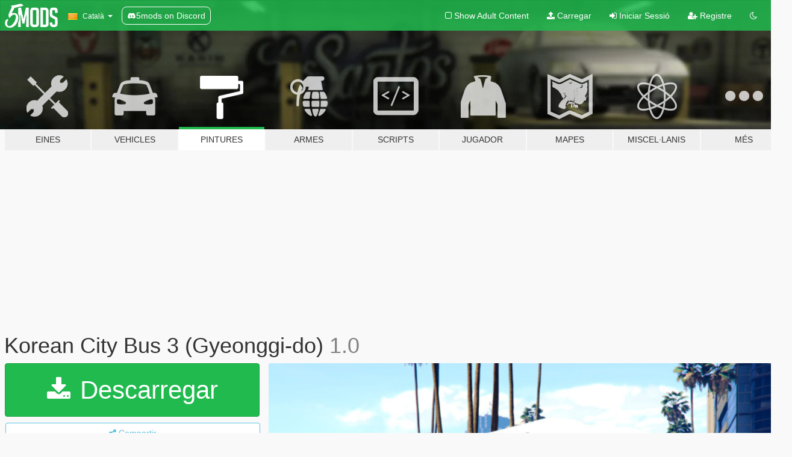

--- FILE ---
content_type: text/html; charset=utf-8
request_url: https://ca.gta5-mods.com/paintjobs/korean-city-bus-3-gyeonggi-do
body_size: 13310
content:

<!DOCTYPE html>
<html lang="ca" dir="ltr">
<head>
	<title>
		Korean City Bus 3 (Gyeonggi-do) - GTA5-Mods.com
	</title>

		<script
		  async
		  src="https://hb.vntsm.com/v4/live/vms/sites/gta5-mods.com/index.js"
        ></script>

        <script>
          self.__VM = self.__VM || [];
          self.__VM.push(function (admanager, scope) {
            scope.Config.buildPlacement((configBuilder) => {
              configBuilder.add("billboard");
              configBuilder.addDefaultOrUnique("mobile_mpu").setBreakPoint("mobile")
            }).display("top-ad");

            scope.Config.buildPlacement((configBuilder) => {
              configBuilder.add("leaderboard");
              configBuilder.addDefaultOrUnique("mobile_mpu").setBreakPoint("mobile")
            }).display("central-ad");

            scope.Config.buildPlacement((configBuilder) => {
              configBuilder.add("mpu");
              configBuilder.addDefaultOrUnique("mobile_mpu").setBreakPoint("mobile")
            }).display("side-ad");

            scope.Config.buildPlacement((configBuilder) => {
              configBuilder.add("leaderboard");
              configBuilder.addDefaultOrUnique("mpu").setBreakPoint({ mediaQuery: "max-width:1200px" })
            }).display("central-ad-2");

            scope.Config.buildPlacement((configBuilder) => {
              configBuilder.add("leaderboard");
              configBuilder.addDefaultOrUnique("mobile_mpu").setBreakPoint("mobile")
            }).display("bottom-ad");

            scope.Config.buildPlacement((configBuilder) => {
              configBuilder.add("desktop_takeover");
              configBuilder.addDefaultOrUnique("mobile_takeover").setBreakPoint("mobile")
            }).display("takeover-ad");

            scope.Config.get('mpu').display('download-ad-1');
          });
        </script>

	<meta charset="utf-8">
	<meta name="viewport" content="width=320, initial-scale=1.0, maximum-scale=1.0">
	<meta http-equiv="X-UA-Compatible" content="IE=edge">
	<meta name="msapplication-config" content="none">
	<meta name="theme-color" content="#20ba4e">
	<meta name="msapplication-navbutton-color" content="#20ba4e">
	<meta name="apple-mobile-web-app-capable" content="yes">
	<meta name="apple-mobile-web-app-status-bar-style" content="#20ba4e">
	<meta name="csrf-param" content="authenticity_token" />
<meta name="csrf-token" content="RzOVUBDRcQrS0JnKkZg60TmuQMXyE1egnXI1Xj5dGgWUZqlenzDAW1zaPElnSUGQeijOQ1fB3JrmkOxYLmiFRg==" />
	    <!--suppress ALL -->

    <meta property="og:url" content="https://ca.gta5-mods.com/paintjobs/korean-city-bus-3-gyeonggi-do">
    <meta property="og:title" content="Korean City Bus 3 (Gyeonggi-do)">
    <meta property="og:description" content="Original model by chsJO  Install : x64e.rpf\levels\gta5\vehicles.rpf ">
    <meta property="og:site_name" content="GTA5-Mods.com">
    <meta property="og:image" content="https://img.gta5-mods.com/q75/images/korean-city-bus-3-gyeonggi-do/b7a097-20160618134858_1 (Title) .png">

    <meta name="twitter:card" content="summary_large_image">
    <meta name="twitter:site" content="@5mods">
    <meta name="twitter:title" content="Korean City Bus 3 (Gyeonggi-do)">
    <meta name="twitter:description" content="Original model by chsJO  Install : x64e.rpf\levels\gta5\vehicles.rpf ">
    <meta name="twitter:image" content="https://img.gta5-mods.com/q75/images/korean-city-bus-3-gyeonggi-do/b7a097-20160618134858_1 (Title) .png">


	<link rel="shortcut icon" type="image/x-icon" href="https://images.gta5-mods.com/icons/favicon.png">
	<link rel="stylesheet" media="screen" href="/assets/application-7e510725ebc5c55e88a9fd87c027a2aa9e20126744fbac89762e0fd54819c399.css" />
	    <link rel="alternate" hreflang="id" href="https://id.gta5-mods.com/paintjobs/korean-city-bus-3-gyeonggi-do">
    <link rel="alternate" hreflang="ms" href="https://ms.gta5-mods.com/paintjobs/korean-city-bus-3-gyeonggi-do">
    <link rel="alternate" hreflang="bg" href="https://bg.gta5-mods.com/paintjobs/korean-city-bus-3-gyeonggi-do">
    <link rel="alternate" hreflang="ca" href="https://ca.gta5-mods.com/paintjobs/korean-city-bus-3-gyeonggi-do">
    <link rel="alternate" hreflang="cs" href="https://cs.gta5-mods.com/paintjobs/korean-city-bus-3-gyeonggi-do">
    <link rel="alternate" hreflang="da" href="https://da.gta5-mods.com/paintjobs/korean-city-bus-3-gyeonggi-do">
    <link rel="alternate" hreflang="de" href="https://de.gta5-mods.com/paintjobs/korean-city-bus-3-gyeonggi-do">
    <link rel="alternate" hreflang="el" href="https://el.gta5-mods.com/paintjobs/korean-city-bus-3-gyeonggi-do">
    <link rel="alternate" hreflang="en" href="https://www.gta5-mods.com/paintjobs/korean-city-bus-3-gyeonggi-do">
    <link rel="alternate" hreflang="es" href="https://es.gta5-mods.com/paintjobs/korean-city-bus-3-gyeonggi-do">
    <link rel="alternate" hreflang="fr" href="https://fr.gta5-mods.com/paintjobs/korean-city-bus-3-gyeonggi-do">
    <link rel="alternate" hreflang="gl" href="https://gl.gta5-mods.com/paintjobs/korean-city-bus-3-gyeonggi-do">
    <link rel="alternate" hreflang="ko" href="https://ko.gta5-mods.com/paintjobs/korean-city-bus-3-gyeonggi-do">
    <link rel="alternate" hreflang="hi" href="https://hi.gta5-mods.com/paintjobs/korean-city-bus-3-gyeonggi-do">
    <link rel="alternate" hreflang="it" href="https://it.gta5-mods.com/paintjobs/korean-city-bus-3-gyeonggi-do">
    <link rel="alternate" hreflang="hu" href="https://hu.gta5-mods.com/paintjobs/korean-city-bus-3-gyeonggi-do">
    <link rel="alternate" hreflang="mk" href="https://mk.gta5-mods.com/paintjobs/korean-city-bus-3-gyeonggi-do">
    <link rel="alternate" hreflang="nl" href="https://nl.gta5-mods.com/paintjobs/korean-city-bus-3-gyeonggi-do">
    <link rel="alternate" hreflang="nb" href="https://no.gta5-mods.com/paintjobs/korean-city-bus-3-gyeonggi-do">
    <link rel="alternate" hreflang="pl" href="https://pl.gta5-mods.com/paintjobs/korean-city-bus-3-gyeonggi-do">
    <link rel="alternate" hreflang="pt-BR" href="https://pt.gta5-mods.com/paintjobs/korean-city-bus-3-gyeonggi-do">
    <link rel="alternate" hreflang="ro" href="https://ro.gta5-mods.com/paintjobs/korean-city-bus-3-gyeonggi-do">
    <link rel="alternate" hreflang="ru" href="https://ru.gta5-mods.com/paintjobs/korean-city-bus-3-gyeonggi-do">
    <link rel="alternate" hreflang="sl" href="https://sl.gta5-mods.com/paintjobs/korean-city-bus-3-gyeonggi-do">
    <link rel="alternate" hreflang="fi" href="https://fi.gta5-mods.com/paintjobs/korean-city-bus-3-gyeonggi-do">
    <link rel="alternate" hreflang="sv" href="https://sv.gta5-mods.com/paintjobs/korean-city-bus-3-gyeonggi-do">
    <link rel="alternate" hreflang="vi" href="https://vi.gta5-mods.com/paintjobs/korean-city-bus-3-gyeonggi-do">
    <link rel="alternate" hreflang="tr" href="https://tr.gta5-mods.com/paintjobs/korean-city-bus-3-gyeonggi-do">
    <link rel="alternate" hreflang="uk" href="https://uk.gta5-mods.com/paintjobs/korean-city-bus-3-gyeonggi-do">
    <link rel="alternate" hreflang="zh-CN" href="https://zh.gta5-mods.com/paintjobs/korean-city-bus-3-gyeonggi-do">

  <script src="/javascripts/ads.js"></script>

		<!-- Nexus Google Tag Manager -->
		<script nonce="true">
//<![CDATA[
				window.dataLayer = window.dataLayer || [];

						window.dataLayer.push({
								login_status: 'Guest',
								user_id: undefined,
								gta5mods_id: undefined,
						});

//]]>
</script>
		<script nonce="true">
//<![CDATA[
				(function(w,d,s,l,i){w[l]=w[l]||[];w[l].push({'gtm.start':
				new Date().getTime(),event:'gtm.js'});var f=d.getElementsByTagName(s)[0],
				j=d.createElement(s),dl=l!='dataLayer'?'&l='+l:'';j.async=true;j.src=
				'https://www.googletagmanager.com/gtm.js?id='+i+dl;f.parentNode.insertBefore(j,f);
				})(window,document,'script','dataLayer','GTM-KCVF2WQ');

//]]>
</script>		<!-- End Nexus Google Tag Manager -->
</head>
<body class=" ca">
	<!-- Google Tag Manager (noscript) -->
	<noscript><iframe src="https://www.googletagmanager.com/ns.html?id=GTM-KCVF2WQ"
										height="0" width="0" style="display:none;visibility:hidden"></iframe></noscript>
	<!-- End Google Tag Manager (noscript) -->

<div id="page-cover"></div>
<div id="page-loading">
	<span class="graphic"></span>
	<span class="message">Carregant...</span>
</div>

<div id="page-cover"></div>

<nav id="main-nav" class="navbar navbar-default">
  <div class="container">
    <div class="navbar-header">
      <a class="navbar-brand" href="/"></a>

      <ul class="nav navbar-nav">
        <li id="language-dropdown" class="dropdown">
          <a href="#language" class="dropdown-toggle" data-toggle="dropdown">
            <span class="famfamfam-flag-catalonia icon"></span>&nbsp;
            <span class="language-name">Català</span>
            <span class="caret"></span>
          </a>

          <ul class="dropdown-menu dropdown-menu-with-footer">
                <li>
                  <a href="https://id.gta5-mods.com/paintjobs/korean-city-bus-3-gyeonggi-do">
                    <span class="famfamfam-flag-id"></span>
                    <span class="language-name">Bahasa Indonesia</span>
                  </a>
                </li>
                <li>
                  <a href="https://ms.gta5-mods.com/paintjobs/korean-city-bus-3-gyeonggi-do">
                    <span class="famfamfam-flag-my"></span>
                    <span class="language-name">Bahasa Melayu</span>
                  </a>
                </li>
                <li>
                  <a href="https://bg.gta5-mods.com/paintjobs/korean-city-bus-3-gyeonggi-do">
                    <span class="famfamfam-flag-bg"></span>
                    <span class="language-name">Български</span>
                  </a>
                </li>
                <li>
                  <a href="https://ca.gta5-mods.com/paintjobs/korean-city-bus-3-gyeonggi-do">
                    <span class="famfamfam-flag-catalonia"></span>
                    <span class="language-name">Català</span>
                  </a>
                </li>
                <li>
                  <a href="https://cs.gta5-mods.com/paintjobs/korean-city-bus-3-gyeonggi-do">
                    <span class="famfamfam-flag-cz"></span>
                    <span class="language-name">Čeština</span>
                  </a>
                </li>
                <li>
                  <a href="https://da.gta5-mods.com/paintjobs/korean-city-bus-3-gyeonggi-do">
                    <span class="famfamfam-flag-dk"></span>
                    <span class="language-name">Dansk</span>
                  </a>
                </li>
                <li>
                  <a href="https://de.gta5-mods.com/paintjobs/korean-city-bus-3-gyeonggi-do">
                    <span class="famfamfam-flag-de"></span>
                    <span class="language-name">Deutsch</span>
                  </a>
                </li>
                <li>
                  <a href="https://el.gta5-mods.com/paintjobs/korean-city-bus-3-gyeonggi-do">
                    <span class="famfamfam-flag-gr"></span>
                    <span class="language-name">Ελληνικά</span>
                  </a>
                </li>
                <li>
                  <a href="https://www.gta5-mods.com/paintjobs/korean-city-bus-3-gyeonggi-do">
                    <span class="famfamfam-flag-gb"></span>
                    <span class="language-name">English</span>
                  </a>
                </li>
                <li>
                  <a href="https://es.gta5-mods.com/paintjobs/korean-city-bus-3-gyeonggi-do">
                    <span class="famfamfam-flag-es"></span>
                    <span class="language-name">Español</span>
                  </a>
                </li>
                <li>
                  <a href="https://fr.gta5-mods.com/paintjobs/korean-city-bus-3-gyeonggi-do">
                    <span class="famfamfam-flag-fr"></span>
                    <span class="language-name">Français</span>
                  </a>
                </li>
                <li>
                  <a href="https://gl.gta5-mods.com/paintjobs/korean-city-bus-3-gyeonggi-do">
                    <span class="famfamfam-flag-es-gl"></span>
                    <span class="language-name">Galego</span>
                  </a>
                </li>
                <li>
                  <a href="https://ko.gta5-mods.com/paintjobs/korean-city-bus-3-gyeonggi-do">
                    <span class="famfamfam-flag-kr"></span>
                    <span class="language-name">한국어</span>
                  </a>
                </li>
                <li>
                  <a href="https://hi.gta5-mods.com/paintjobs/korean-city-bus-3-gyeonggi-do">
                    <span class="famfamfam-flag-in"></span>
                    <span class="language-name">हिन्दी</span>
                  </a>
                </li>
                <li>
                  <a href="https://it.gta5-mods.com/paintjobs/korean-city-bus-3-gyeonggi-do">
                    <span class="famfamfam-flag-it"></span>
                    <span class="language-name">Italiano</span>
                  </a>
                </li>
                <li>
                  <a href="https://hu.gta5-mods.com/paintjobs/korean-city-bus-3-gyeonggi-do">
                    <span class="famfamfam-flag-hu"></span>
                    <span class="language-name">Magyar</span>
                  </a>
                </li>
                <li>
                  <a href="https://mk.gta5-mods.com/paintjobs/korean-city-bus-3-gyeonggi-do">
                    <span class="famfamfam-flag-mk"></span>
                    <span class="language-name">Македонски</span>
                  </a>
                </li>
                <li>
                  <a href="https://nl.gta5-mods.com/paintjobs/korean-city-bus-3-gyeonggi-do">
                    <span class="famfamfam-flag-nl"></span>
                    <span class="language-name">Nederlands</span>
                  </a>
                </li>
                <li>
                  <a href="https://no.gta5-mods.com/paintjobs/korean-city-bus-3-gyeonggi-do">
                    <span class="famfamfam-flag-no"></span>
                    <span class="language-name">Norsk</span>
                  </a>
                </li>
                <li>
                  <a href="https://pl.gta5-mods.com/paintjobs/korean-city-bus-3-gyeonggi-do">
                    <span class="famfamfam-flag-pl"></span>
                    <span class="language-name">Polski</span>
                  </a>
                </li>
                <li>
                  <a href="https://pt.gta5-mods.com/paintjobs/korean-city-bus-3-gyeonggi-do">
                    <span class="famfamfam-flag-br"></span>
                    <span class="language-name">Português do Brasil</span>
                  </a>
                </li>
                <li>
                  <a href="https://ro.gta5-mods.com/paintjobs/korean-city-bus-3-gyeonggi-do">
                    <span class="famfamfam-flag-ro"></span>
                    <span class="language-name">Română</span>
                  </a>
                </li>
                <li>
                  <a href="https://ru.gta5-mods.com/paintjobs/korean-city-bus-3-gyeonggi-do">
                    <span class="famfamfam-flag-ru"></span>
                    <span class="language-name">Русский</span>
                  </a>
                </li>
                <li>
                  <a href="https://sl.gta5-mods.com/paintjobs/korean-city-bus-3-gyeonggi-do">
                    <span class="famfamfam-flag-si"></span>
                    <span class="language-name">Slovenščina</span>
                  </a>
                </li>
                <li>
                  <a href="https://fi.gta5-mods.com/paintjobs/korean-city-bus-3-gyeonggi-do">
                    <span class="famfamfam-flag-fi"></span>
                    <span class="language-name">Suomi</span>
                  </a>
                </li>
                <li>
                  <a href="https://sv.gta5-mods.com/paintjobs/korean-city-bus-3-gyeonggi-do">
                    <span class="famfamfam-flag-se"></span>
                    <span class="language-name">Svenska</span>
                  </a>
                </li>
                <li>
                  <a href="https://vi.gta5-mods.com/paintjobs/korean-city-bus-3-gyeonggi-do">
                    <span class="famfamfam-flag-vn"></span>
                    <span class="language-name">Tiếng Việt</span>
                  </a>
                </li>
                <li>
                  <a href="https://tr.gta5-mods.com/paintjobs/korean-city-bus-3-gyeonggi-do">
                    <span class="famfamfam-flag-tr"></span>
                    <span class="language-name">Türkçe</span>
                  </a>
                </li>
                <li>
                  <a href="https://uk.gta5-mods.com/paintjobs/korean-city-bus-3-gyeonggi-do">
                    <span class="famfamfam-flag-ua"></span>
                    <span class="language-name">Українська</span>
                  </a>
                </li>
                <li>
                  <a href="https://zh.gta5-mods.com/paintjobs/korean-city-bus-3-gyeonggi-do">
                    <span class="famfamfam-flag-cn"></span>
                    <span class="language-name">中文</span>
                  </a>
                </li>
          </ul>
        </li>
        <li class="discord-link">
          <a href="https://discord.gg/2PR7aMzD4U" target="_blank" rel="noreferrer">
            <img src="https://images.gta5-mods.com/site/discord-header.svg" height="15px" alt="">
            <span>5mods on Discord</span>
          </a>
        </li>
      </ul>
    </div>

    <ul class="nav navbar-nav navbar-right">
        <li>
          <a href="/adult_filter" title="Light mode">
              <span class="fa fa-square-o"></span>
            <span>Show Adult <span class="adult-filter__content-text">Content</span></span>
          </a>
        </li>
      <li class="hidden-xs">
        <a href="/upload">
          <span class="icon fa fa-upload"></span>
          Carregar
        </a>
      </li>

        <li>
          <a href="/login?r=/paintjobs/korean-city-bus-3-gyeonggi-do">
            <span class="icon fa fa-sign-in"></span>
            <span class="login-text">Iniciar Sessió</span>
          </a>
        </li>

        <li class="hidden-xs">
          <a href="/register?r=/paintjobs/korean-city-bus-3-gyeonggi-do">
            <span class="icon fa fa-user-plus"></span>
            Registre
          </a>
        </li>

        <li>
            <a href="/dark_mode" title="Dark mode">
              <span class="fa fa-moon-o"></span>
            </a>
        </li>

      <li id="search-dropdown">
        <a href="#search" class="dropdown-toggle" data-toggle="dropdown">
          <span class="fa fa-search"></span>
        </a>

        <div class="dropdown-menu">
          <div class="form-inline">
            <div class="form-group">
              <div class="input-group">
                <div class="input-group-addon"><span  class="fa fa-search"></span></div>
                <input type="text" class="form-control" placeholder="Cerca GTA 5 mods...">
              </div>
            </div>
            <button type="submit" class="btn btn-primary">
              Cerca
            </button>
          </div>
        </div>
      </li>
    </ul>
  </div>
</nav>

<div id="banner" class="paintjobs">
  <div class="container hidden-xs">
    <div id="intro">
      <h1 class="styled">Benvingut a GTA5-Mods.com</h1>
      <p>Selecciona una de les següents categories per començar a veure els últims mods de  GTA 5 PC:</p>
    </div>
  </div>

  <div class="container">
    <ul id="navigation" class="clearfix ca">
        <li class="tools ">
          <a href="/tools">
            <span class="icon-category"></span>
            <span class="label-border"></span>
            <span class="label-category ">
              <span>Eines</span>
            </span>
          </a>
        </li>
        <li class="vehicles ">
          <a href="/vehicles">
            <span class="icon-category"></span>
            <span class="label-border"></span>
            <span class="label-category ">
              <span>Vehicles</span>
            </span>
          </a>
        </li>
        <li class="paintjobs active">
          <a href="/paintjobs">
            <span class="icon-category"></span>
            <span class="label-border"></span>
            <span class="label-category ">
              <span>Pintures</span>
            </span>
          </a>
        </li>
        <li class="weapons ">
          <a href="/weapons">
            <span class="icon-category"></span>
            <span class="label-border"></span>
            <span class="label-category ">
              <span>Armes</span>
            </span>
          </a>
        </li>
        <li class="scripts ">
          <a href="/scripts">
            <span class="icon-category"></span>
            <span class="label-border"></span>
            <span class="label-category ">
              <span>Scripts</span>
            </span>
          </a>
        </li>
        <li class="player ">
          <a href="/player">
            <span class="icon-category"></span>
            <span class="label-border"></span>
            <span class="label-category ">
              <span>Jugador</span>
            </span>
          </a>
        </li>
        <li class="maps ">
          <a href="/maps">
            <span class="icon-category"></span>
            <span class="label-border"></span>
            <span class="label-category ">
              <span>Mapes</span>
            </span>
          </a>
        </li>
        <li class="misc ">
          <a href="/misc">
            <span class="icon-category"></span>
            <span class="label-border"></span>
            <span class="label-category md-small">
              <span>Miscel·lanis</span>
            </span>
          </a>
        </li>
      <li id="more-dropdown" class="more dropdown">
        <a href="#more" class="dropdown-toggle" data-toggle="dropdown">
          <span class="icon-category"></span>
          <span class="label-border"></span>
          <span class="label-category ">
            <span>Més</span>
          </span>
        </a>

        <ul class="dropdown-menu pull-right">
          <li>
            <a href="http://www.gta5cheats.com" target="_blank">
              <span class="fa fa-external-link"></span>
              GTA 5 Cheats
            </a>
          </li>
        </ul>
      </li>
    </ul>
  </div>
</div>

<div id="content">
  


<div id="file" class="container" data-user-file-id="22919">
  <div class="clearfix">
      <div id="top-ad" class="ad-container"></div>

    <h1>
      
      Korean City Bus 3 (Gyeonggi-do)
      <span class="version">1.0</span>

    </h1>
  </div>


    <div id="file-container" class="row">
      <div class="col-sm-5 col-lg-4">

          <a href="/paintjobs/korean-city-bus-3-gyeonggi-do/download/22837" class="btn btn-primary btn-download" >
            <span class="fa fa-download"></span>
            Descarregar
          </a>

        <div class="file-actions">

          <div class="row">
            <div class="col-xs-12 share-container">
              <div id="share-list">
                <ul>
                  <li>
                    <a href="#share-facebook" class="facebook" title="Compartir a Facebook">
                      <span class="fa fa-facebook"></span>
                    </a>
                  </li>
                  <li>
                    <a href="#share-twitter" class="twitter" title="Compartir a Twitter" data-text="Korean City Bus 3 (Gyeonggi-do)">
                      <span class="fa fa-twitter"></span>
                    </a>
                  </li>
                  <li>
                    <a href="#share-vk" class="vk" title="Compartir a VKontakte">
                      <span class="fa fa-vk"></span>
                    </a>
                  </li>
                </ul>
              </div>

              <button class="btn btn-o-info btn-block">
                <span class="fa fa-share-alt "></span>
                <span>Compartir</span>
              </button>
            </div>

          </div>
        </div>
        <div class="panel panel-default">
          <div class="panel-body">
            <div class="user-panel row">
              <div class="col-xs-3">
                <a href="/users/Veloster%20Sun">
                  <img class="img-responsive" src="https://img.gta5-mods.com/q75-w100-h100-cfill/avatars/50676/9618f4-벨로스터 휠.png" alt="9618f4 벨로스터 휠" />
                </a>
              </div>
              <div class="col-xs-9">
                <a class="username" href="/users/Veloster%20Sun">Veloster Sun</a>
                  <br/>
                  <div class="user-social">
                    





<a title="YouTube" target="_blank" href="https://www.youtube.com/user/yhsjmjm"><span class="fa fa-youtube"></span></a>






                  </div>

                  <div class="g-ytsubscribe" data-channel="yhsjmjm" data-channelid="null" data-layout="default" data-count="default"></div>


              </div>
            </div>
          </div>
        </div>

          <div class="panel panel-default hidden-xs">
            <div class="panel-body">
  <h3 class="mt-0">
    <i class="fa fa-list-alt"></i>
    <span class="translation_missing" title="translation missing: ca.user_file.all_versions">All Versions</span>
  </h3>
      <div class="well pull-left file-version-container ">
        <div class="pull-left">
          <i class="fa fa-file"></i>&nbsp;1.0 <span>(current)</span>
          <p>
            <span class="num-downloads">2.825 descàrregues <span class="file-size">, 5 MB</span></span>
            <br/><span class="num-downloads">18 de Juny de 2016</span>
          </p>
        </div>
        <div class="pull-right" >
                  <a target="_blank" href="https://www.virustotal.com/file/416bb37514a901e14416857930c7e727d6541b9b32ef85851b1c99b35df905e1/analysis/1498274285/"><i data-container="body" data-trigger="hover" data-toggle="popover" data-placement="top" data-html="true" data-title="<b class='color-success'>This file is safe <i class='fa fa-check-circle-o'></i></b>" data-content="<i>This file has been scanned for viruses and is safe to download.</i>" class="fa fa-shield vt-version"></i></a>

              <a target="_blank" href="/paintjobs/korean-city-bus-3-gyeonggi-do/download/22837"><i class="fa fa-download download-version"></i></a>
        </div>
      </div>
</div>
          </div>

          <div id="side-ad" class="ad-container"></div>

        <div class="file-list">
            <div class="col-xs-12 hidden-xs">
              <h4>More mods by <a class="username" href="/users/Veloster%20Sun">Veloster Sun</a>:</h4>
                
<div class="file-list-obj">
  <a href="/paintjobs/la-ferrari-korea-delivery-car" title="La Ferrari Korea Delivery Car" class="preview empty">

    <img title="La Ferrari Korea Delivery Car" class="img-responsive" alt="La Ferrari Korea Delivery Car" src="https://img.gta5-mods.com/q75-w500-h333-cfill/images/la-ferrari-korea-delivery-car/f91e8c-Title.jpg" />

      <ul class="categories">
            <li>Internacional</li>
            <li>Korea</li>
            <li>Àsia</li>
      </ul>

      <div class="stats">
        <div>
            <span title="5.0 star rating">
              <span class="fa fa-star"></span> 5.0
            </span>
        </div>
        <div>
          <span title="1.050 Descàrregues">
            <span class="fa fa-download"></span> 1.050
          </span>
          <span class="stats-likes" title="11 Agradan">
            <span class="fa fa-thumbs-up"></span> 11
          </span>
        </div>
      </div>

  </a>
  <div class="details">
    <div class="top">
      <div class="name">
        <a href="/paintjobs/la-ferrari-korea-delivery-car" title="La Ferrari Korea Delivery Car">
          <span dir="ltr">La Ferrari Korea Delivery Car</span>
        </a>
      </div>
        <div class="version" dir="ltr" title="1.0">1.0</div>
    </div>
    <div class="bottom">
      <span class="bottom-by">By</span> <a href="/users/Veloster%20Sun" title="Veloster Sun">Veloster Sun</a>
    </div>
  </div>
</div>
                
<div class="file-list-obj">
  <a href="/paintjobs/korean-citybus-30-busan" title="Korean City Bus 30 (Busan)" class="preview empty">

    <img title="Korean City Bus 30 (Busan)" class="img-responsive" alt="Korean City Bus 30 (Busan)" src="https://img.gta5-mods.com/q75-w500-h333-cfill/images/korean-citybus-30-busan/70c8d7-20160528145548_1 (Title).png" />

      <ul class="categories">
            <li>Internacional</li>
            <li>Korea</li>
            <li>Àsia</li>
      </ul>

      <div class="stats">
        <div>
            <span title="5.0 star rating">
              <span class="fa fa-star"></span> 5.0
            </span>
        </div>
        <div>
          <span title="3.147 Descàrregues">
            <span class="fa fa-download"></span> 3.147
          </span>
          <span class="stats-likes" title="13 Agradan">
            <span class="fa fa-thumbs-up"></span> 13
          </span>
        </div>
      </div>

  </a>
  <div class="details">
    <div class="top">
      <div class="name">
        <a href="/paintjobs/korean-citybus-30-busan" title="Korean City Bus 30 (Busan)">
          <span dir="ltr">Korean City Bus 30 (Busan)</span>
        </a>
      </div>
        <div class="version" dir="ltr" title="2.0">2.0</div>
    </div>
    <div class="bottom">
      <span class="bottom-by">By</span> <a href="/users/Veloster%20Sun" title="Veloster Sun">Veloster Sun</a>
    </div>
  </div>
</div>
                
<div class="file-list-obj">
  <a href="/paintjobs/hyundai-lf-sonata-retextures" title="Hyundai LF Sonata Retexture" class="preview empty">

    <img title="Hyundai LF Sonata Retexture" class="img-responsive" alt="Hyundai LF Sonata Retexture" src="https://img.gta5-mods.com/q75-w500-h333-cfill/images/hyundai-lf-sonata-retextures/dc66d7-Title.png" />

      <ul class="categories">
            <li>Pintura</li>
            <li>Interior</li>
      </ul>

      <div class="stats">
        <div>
            <span title="5.0 star rating">
              <span class="fa fa-star"></span> 5.0
            </span>
        </div>
        <div>
          <span title="2.686 Descàrregues">
            <span class="fa fa-download"></span> 2.686
          </span>
          <span class="stats-likes" title="15 Agradan">
            <span class="fa fa-thumbs-up"></span> 15
          </span>
        </div>
      </div>

  </a>
  <div class="details">
    <div class="top">
      <div class="name">
        <a href="/paintjobs/hyundai-lf-sonata-retextures" title="Hyundai LF Sonata Retexture">
          <span dir="ltr">Hyundai LF Sonata Retexture</span>
        </a>
      </div>
        <div class="version" dir="ltr" title="1.0">1.0</div>
    </div>
    <div class="bottom">
      <span class="bottom-by">By</span> <a href="/users/Veloster%20Sun" title="Veloster Sun">Veloster Sun</a>
    </div>
  </div>
</div>
                
<div class="file-list-obj">
  <a href="/misc/samsung-galaxy-note-7-wallpapers" title="Samsung Galaxy Note 7 Wallpapers" class="preview empty">

    <img title="Samsung Galaxy Note 7 Wallpapers" class="img-responsive" alt="Samsung Galaxy Note 7 Wallpapers" src="https://img.gta5-mods.com/q75-w500-h333-cfill/images/samsung-galaxy-note-7-wallpapers/3e6586-Title.png" />

      <ul class="categories">
            <li>Mòbil</li>
      </ul>

      <div class="stats">
        <div>
            <span title="4.94 star rating">
              <span class="fa fa-star"></span> 4.94
            </span>
        </div>
        <div>
          <span title="1.605 Descàrregues">
            <span class="fa fa-download"></span> 1.605
          </span>
          <span class="stats-likes" title="26 Agradan">
            <span class="fa fa-thumbs-up"></span> 26
          </span>
        </div>
      </div>

  </a>
  <div class="details">
    <div class="top">
      <div class="name">
        <a href="/misc/samsung-galaxy-note-7-wallpapers" title="Samsung Galaxy Note 7 Wallpapers">
          <span dir="ltr">Samsung Galaxy Note 7 Wallpapers</span>
        </a>
      </div>
        <div class="version" dir="ltr" title="1.0">1.0</div>
    </div>
    <div class="bottom">
      <span class="bottom-by">By</span> <a href="/users/Veloster%20Sun" title="Veloster Sun">Veloster Sun</a>
    </div>
  </div>
</div>
                
<div class="file-list-obj">
  <a href="/paintjobs/korean-citybus-163" title="Korean Citybus 163" class="preview empty">

    <img title="Korean Citybus 163" class="img-responsive" alt="Korean Citybus 163" src="https://img.gta5-mods.com/q75-w500-h333-cfill/images/korean-citybus-163/d3cc4a-20160507175029_11.png" />

      <ul class="categories">
            <li>Internacional</li>
            <li>Korea</li>
            <li>Àsia</li>
      </ul>

      <div class="stats">
        <div>
            <span title="5.0 star rating">
              <span class="fa fa-star"></span> 5.0
            </span>
        </div>
        <div>
          <span title="6.791 Descàrregues">
            <span class="fa fa-download"></span> 6.791
          </span>
          <span class="stats-likes" title="8 Agradan">
            <span class="fa fa-thumbs-up"></span> 8
          </span>
        </div>
      </div>

  </a>
  <div class="details">
    <div class="top">
      <div class="name">
        <a href="/paintjobs/korean-citybus-163" title="Korean Citybus 163">
          <span dir="ltr">Korean Citybus 163</span>
        </a>
      </div>
        <div class="version" dir="ltr" title="v0.1">v0.1</div>
    </div>
    <div class="bottom">
      <span class="bottom-by">By</span> <a href="/users/Veloster%20Sun" title="Veloster Sun">Veloster Sun</a>
    </div>
  </div>
</div>
            </div>

        </div>
      </div>

      <div class="col-sm-7 col-lg-8">
          <div id="file-media">
            <!-- Cover Media -->
            <div class="text-center">

                <a target="_blank" class="thumbnail mfp-image cover-media" title="Korean City Bus 3 (Gyeonggi-do)" href="https://img.gta5-mods.com/q95/images/korean-city-bus-3-gyeonggi-do/b7a097-20160618134858_1 (Title) .png"><img class="img-responsive" src="https://img.gta5-mods.com/q85-w800/images/korean-city-bus-3-gyeonggi-do/b7a097-20160618134858_1 (Title) .png" alt="B7a097 20160618134858 1 (title) " /></a>
            </div>

            <!-- Remaining Media -->
              <div class="media-thumbnails row">
                    <div class="col-xs-4 col-md-2">
                      <a target="_blank" class="thumbnail mfp-image" title="Korean City Bus 3 (Gyeonggi-do)" href="https://img.gta5-mods.com/q95/images/korean-city-bus-3-gyeonggi-do/b7a097-20160618134858_1.jpg"><img class="img-responsive" src="https://img.gta5-mods.com/q75-w350-h233-cfill/images/korean-city-bus-3-gyeonggi-do/b7a097-20160618134858_1.jpg" alt="B7a097 20160618134858 1" /></a>
                    </div>
                    <div class="col-xs-4 col-md-2">
                      <a target="_blank" class="thumbnail mfp-image" title="Korean City Bus 3 (Gyeonggi-do)" href="https://img.gta5-mods.com/q95/images/korean-city-bus-3-gyeonggi-do/b7a097-20160618141342_1.jpg"><img class="img-responsive" src="https://img.gta5-mods.com/q75-w350-h233-cfill/images/korean-city-bus-3-gyeonggi-do/b7a097-20160618141342_1.jpg" alt="B7a097 20160618141342 1" /></a>
                    </div>
                    <div class="col-xs-4 col-md-2">
                      <a target="_blank" class="thumbnail mfp-image" title="Korean City Bus 3 (Gyeonggi-do)" href="https://img.gta5-mods.com/q95/images/korean-city-bus-3-gyeonggi-do/b7a097-20160618141540_1.jpg"><img class="img-responsive" src="https://img.gta5-mods.com/q75-w350-h233-cfill/images/korean-city-bus-3-gyeonggi-do/b7a097-20160618141540_1.jpg" alt="B7a097 20160618141540 1" /></a>
                    </div>
                    <div class="col-xs-4 col-md-2">
                      <a target="_blank" class="thumbnail mfp-image" title="Korean City Bus 3 (Gyeonggi-do)" href="https://img.gta5-mods.com/q95/images/korean-city-bus-3-gyeonggi-do/b7a097-20160618142333_1.jpg"><img class="img-responsive" src="https://img.gta5-mods.com/q75-w350-h233-cfill/images/korean-city-bus-3-gyeonggi-do/b7a097-20160618142333_1.jpg" alt="B7a097 20160618142333 1" /></a>
                    </div>
                    <div class="col-xs-4 col-md-2">
                      <a target="_blank" class="thumbnail mfp-image" title="Korean City Bus 3 (Gyeonggi-do)" href="https://img.gta5-mods.com/q95/images/korean-city-bus-3-gyeonggi-do/b7a097-20160618142501_1.jpg"><img class="img-responsive" src="https://img.gta5-mods.com/q75-w350-h233-cfill/images/korean-city-bus-3-gyeonggi-do/b7a097-20160618142501_1.jpg" alt="B7a097 20160618142501 1" /></a>
                    </div>
                    <div class="col-xs-4 col-md-2">
                      <a target="_blank" class="thumbnail mfp-image" title="Korean City Bus 3 (Gyeonggi-do)" href="https://img.gta5-mods.com/q95/images/korean-city-bus-3-gyeonggi-do/b7a097-20160618143213_1.jpg"><img class="img-responsive" src="https://img.gta5-mods.com/q75-w350-h233-cfill/images/korean-city-bus-3-gyeonggi-do/b7a097-20160618143213_1.jpg" alt="B7a097 20160618143213 1" /></a>
                    </div>

                  <div class="extra-media collapse">
                        <div class="col-xs-4 col-md-2">
                          <a target="_blank" class="thumbnail mfp-image" title="Korean City Bus 3 (Gyeonggi-do)" href="https://img.gta5-mods.com/q95/images/korean-city-bus-3-gyeonggi-do/b7a097-20160618145859_1.jpg"><img class="img-responsive" src="https://img.gta5-mods.com/q75-w350-h233-cfill/images/korean-city-bus-3-gyeonggi-do/b7a097-20160618145859_1.jpg" alt="B7a097 20160618145859 1" /></a>
                        </div>
                        <div class="col-xs-4 col-md-2">
                          <a target="_blank" class="thumbnail mfp-image" title="Korean City Bus 3 (Gyeonggi-do)" href="https://img.gta5-mods.com/q95/images/korean-city-bus-3-gyeonggi-do/caecd1-20160618140159_1.jpg"><img class="img-responsive" src="https://img.gta5-mods.com/q75-w350-h233-cfill/images/korean-city-bus-3-gyeonggi-do/caecd1-20160618140159_1.jpg" alt="Caecd1 20160618140159 1" /></a>
                        </div>
                  </div>
              </div>

                <a href="#more" class="media-limit btn btn-o-primary btn-block btn-sm">
                  <span class="fa fa-angle-down"></span>
                  Expandir per visualitzar totes les imatges i vídeos
                  <span class="fa fa-angle-down"></span>
                </a>
          </div>

        <h3 class="clearfix" dir="auto">
          <div class="pull-left file-stats">
            <i class="fa fa-cloud-download pull-left download-icon"></i>
            <div class="file-stat file-downloads pull-left">
              <span class="num-downloads">2.825</span>
              <label>Descàrregues</label>
            </div>
            <i class="fa fa-thumbs-o-up pull-left like-icon"></i>
            <div class="file-stat file-likes pull-left">
              <span class="num-likes">6</span>
              <label>Agradan</label>
            </div>
          </div>

                <span class="comment-average-container pull-right">
                    <span class="comment-average-rating" data-rating="5.0"></span>
                    <label>5.0 / 5 estrelles (5 vots)</label>
                </span>
        </h3>
        <div id="featured-comment">
          <ul class="media-list pinned-comments">
            
          </ul>
        </div>
        <div class="visible-xs-block">
          <div class="panel panel-default">
            <div class="panel-body">
              <div class="file-description">
                      <span class="description-body description-collapsed" dir="auto">
                        Original model by chsJO <br/>Install : x64e.rpf\levels\gta5\vehicles.rpf 
                        <div class="read-more-button-container">
                          <div class="read-more-gradient"></div>
                          <div class="read-more-button">Show Full Description</div>
                        </div>
                      </span>
              </div>
                <div id=tag-list>
                    <div>
                      <a href="/all/tags/international/most-downloaded">
                            <span class="label label-default">
                              <span class="fa fa-tag"></span>
                              Internacional
                            </span>
                      </a>
                    </div>
                    <div>
                      <a href="/all/tags/korea/most-downloaded">
                            <span class="label label-default">
                              <span class="fa fa-tag"></span>
                              Korea
                            </span>
                      </a>
                    </div>
                    <div>
                      <a href="/all/tags/asia/most-downloaded">
                            <span class="label label-default">
                              <span class="fa fa-tag"></span>
                              Àsia
                            </span>
                      </a>
                    </div>
                </div>


              <div id="file-dates">

                <br/>
                <small title="Dissabte, 18 de Juny de 2016 08:20:51 +0000">
                  <strong>Carregat per primera vegada:</strong>
                  18 de Juny de 2016
                  
                </small>

                  <br/>
                  <small title="Dissabte, 18 de Juny de 2016 15:25:34 +0000">
                    <strong>Actualització més recent:</strong>
                    18 de Juny de 2016
                  </small>

                  <br/>
                  <small title="Divendres, 16 de Gener de 2026 17:34:51 +0000">
                    <strong>Últim descarregat:</strong>
                    fa 1 dia
                  </small>
              </div>
            </div>
          </div>

          <div class="panel panel-default visible-xs-block">
            <div class="panel-body">
  <h3 class="mt-0">
    <i class="fa fa-list-alt"></i>
    <span class="translation_missing" title="translation missing: ca.user_file.all_versions">All Versions</span>
  </h3>
      <div class="well pull-left file-version-container ">
        <div class="pull-left">
          <i class="fa fa-file"></i>&nbsp;1.0 <span>(current)</span>
          <p>
            <span class="num-downloads">2.825 descàrregues <span class="file-size">, 5 MB</span></span>
            <br/><span class="num-downloads">18 de Juny de 2016</span>
          </p>
        </div>
        <div class="pull-right" >
                  <a target="_blank" href="https://www.virustotal.com/file/416bb37514a901e14416857930c7e727d6541b9b32ef85851b1c99b35df905e1/analysis/1498274285/"><i data-container="body" data-trigger="hover" data-toggle="popover" data-placement="top" data-html="true" data-title="<b class='color-success'>This file is safe <i class='fa fa-check-circle-o'></i></b>" data-content="<i>This file has been scanned for viruses and is safe to download.</i>" class="fa fa-shield vt-version"></i></a>

              <a target="_blank" href="/paintjobs/korean-city-bus-3-gyeonggi-do/download/22837"><i class="fa fa-download download-version"></i></a>
        </div>
      </div>
</div>
          </div>

          <h3 class="clearfix comments-stats" dir="auto">
              <span class="pull-left">
                  <span class="num-comments" data-count="14">14 Comentaris</span>
              </span>
          </h3>
          <div id="comments_mobile"></div>

          <div class="file-list">
              <div class="col-xs-12">
                <h4>More mods by <a class="username" href="/users/Veloster%20Sun">Veloster Sun</a>:</h4>
                  
<div class="file-list-obj">
  <a href="/paintjobs/la-ferrari-korea-delivery-car" title="La Ferrari Korea Delivery Car" class="preview empty">

    <img title="La Ferrari Korea Delivery Car" class="img-responsive" alt="La Ferrari Korea Delivery Car" src="https://img.gta5-mods.com/q75-w500-h333-cfill/images/la-ferrari-korea-delivery-car/f91e8c-Title.jpg" />

      <ul class="categories">
            <li>Internacional</li>
            <li>Korea</li>
            <li>Àsia</li>
      </ul>

      <div class="stats">
        <div>
            <span title="5.0 star rating">
              <span class="fa fa-star"></span> 5.0
            </span>
        </div>
        <div>
          <span title="1.050 Descàrregues">
            <span class="fa fa-download"></span> 1.050
          </span>
          <span class="stats-likes" title="11 Agradan">
            <span class="fa fa-thumbs-up"></span> 11
          </span>
        </div>
      </div>

  </a>
  <div class="details">
    <div class="top">
      <div class="name">
        <a href="/paintjobs/la-ferrari-korea-delivery-car" title="La Ferrari Korea Delivery Car">
          <span dir="ltr">La Ferrari Korea Delivery Car</span>
        </a>
      </div>
        <div class="version" dir="ltr" title="1.0">1.0</div>
    </div>
    <div class="bottom">
      <span class="bottom-by">By</span> <a href="/users/Veloster%20Sun" title="Veloster Sun">Veloster Sun</a>
    </div>
  </div>
</div>
                  
<div class="file-list-obj">
  <a href="/paintjobs/korean-citybus-30-busan" title="Korean City Bus 30 (Busan)" class="preview empty">

    <img title="Korean City Bus 30 (Busan)" class="img-responsive" alt="Korean City Bus 30 (Busan)" src="https://img.gta5-mods.com/q75-w500-h333-cfill/images/korean-citybus-30-busan/70c8d7-20160528145548_1 (Title).png" />

      <ul class="categories">
            <li>Internacional</li>
            <li>Korea</li>
            <li>Àsia</li>
      </ul>

      <div class="stats">
        <div>
            <span title="5.0 star rating">
              <span class="fa fa-star"></span> 5.0
            </span>
        </div>
        <div>
          <span title="3.147 Descàrregues">
            <span class="fa fa-download"></span> 3.147
          </span>
          <span class="stats-likes" title="13 Agradan">
            <span class="fa fa-thumbs-up"></span> 13
          </span>
        </div>
      </div>

  </a>
  <div class="details">
    <div class="top">
      <div class="name">
        <a href="/paintjobs/korean-citybus-30-busan" title="Korean City Bus 30 (Busan)">
          <span dir="ltr">Korean City Bus 30 (Busan)</span>
        </a>
      </div>
        <div class="version" dir="ltr" title="2.0">2.0</div>
    </div>
    <div class="bottom">
      <span class="bottom-by">By</span> <a href="/users/Veloster%20Sun" title="Veloster Sun">Veloster Sun</a>
    </div>
  </div>
</div>
                  
<div class="file-list-obj">
  <a href="/paintjobs/hyundai-lf-sonata-retextures" title="Hyundai LF Sonata Retexture" class="preview empty">

    <img title="Hyundai LF Sonata Retexture" class="img-responsive" alt="Hyundai LF Sonata Retexture" src="https://img.gta5-mods.com/q75-w500-h333-cfill/images/hyundai-lf-sonata-retextures/dc66d7-Title.png" />

      <ul class="categories">
            <li>Pintura</li>
            <li>Interior</li>
      </ul>

      <div class="stats">
        <div>
            <span title="5.0 star rating">
              <span class="fa fa-star"></span> 5.0
            </span>
        </div>
        <div>
          <span title="2.686 Descàrregues">
            <span class="fa fa-download"></span> 2.686
          </span>
          <span class="stats-likes" title="15 Agradan">
            <span class="fa fa-thumbs-up"></span> 15
          </span>
        </div>
      </div>

  </a>
  <div class="details">
    <div class="top">
      <div class="name">
        <a href="/paintjobs/hyundai-lf-sonata-retextures" title="Hyundai LF Sonata Retexture">
          <span dir="ltr">Hyundai LF Sonata Retexture</span>
        </a>
      </div>
        <div class="version" dir="ltr" title="1.0">1.0</div>
    </div>
    <div class="bottom">
      <span class="bottom-by">By</span> <a href="/users/Veloster%20Sun" title="Veloster Sun">Veloster Sun</a>
    </div>
  </div>
</div>
                  
<div class="file-list-obj">
  <a href="/misc/samsung-galaxy-note-7-wallpapers" title="Samsung Galaxy Note 7 Wallpapers" class="preview empty">

    <img title="Samsung Galaxy Note 7 Wallpapers" class="img-responsive" alt="Samsung Galaxy Note 7 Wallpapers" src="https://img.gta5-mods.com/q75-w500-h333-cfill/images/samsung-galaxy-note-7-wallpapers/3e6586-Title.png" />

      <ul class="categories">
            <li>Mòbil</li>
      </ul>

      <div class="stats">
        <div>
            <span title="4.94 star rating">
              <span class="fa fa-star"></span> 4.94
            </span>
        </div>
        <div>
          <span title="1.605 Descàrregues">
            <span class="fa fa-download"></span> 1.605
          </span>
          <span class="stats-likes" title="26 Agradan">
            <span class="fa fa-thumbs-up"></span> 26
          </span>
        </div>
      </div>

  </a>
  <div class="details">
    <div class="top">
      <div class="name">
        <a href="/misc/samsung-galaxy-note-7-wallpapers" title="Samsung Galaxy Note 7 Wallpapers">
          <span dir="ltr">Samsung Galaxy Note 7 Wallpapers</span>
        </a>
      </div>
        <div class="version" dir="ltr" title="1.0">1.0</div>
    </div>
    <div class="bottom">
      <span class="bottom-by">By</span> <a href="/users/Veloster%20Sun" title="Veloster Sun">Veloster Sun</a>
    </div>
  </div>
</div>
                  
<div class="file-list-obj">
  <a href="/paintjobs/korean-citybus-163" title="Korean Citybus 163" class="preview empty">

    <img title="Korean Citybus 163" class="img-responsive" alt="Korean Citybus 163" src="https://img.gta5-mods.com/q75-w500-h333-cfill/images/korean-citybus-163/d3cc4a-20160507175029_11.png" />

      <ul class="categories">
            <li>Internacional</li>
            <li>Korea</li>
            <li>Àsia</li>
      </ul>

      <div class="stats">
        <div>
            <span title="5.0 star rating">
              <span class="fa fa-star"></span> 5.0
            </span>
        </div>
        <div>
          <span title="6.791 Descàrregues">
            <span class="fa fa-download"></span> 6.791
          </span>
          <span class="stats-likes" title="8 Agradan">
            <span class="fa fa-thumbs-up"></span> 8
          </span>
        </div>
      </div>

  </a>
  <div class="details">
    <div class="top">
      <div class="name">
        <a href="/paintjobs/korean-citybus-163" title="Korean Citybus 163">
          <span dir="ltr">Korean Citybus 163</span>
        </a>
      </div>
        <div class="version" dir="ltr" title="v0.1">v0.1</div>
    </div>
    <div class="bottom">
      <span class="bottom-by">By</span> <a href="/users/Veloster%20Sun" title="Veloster Sun">Veloster Sun</a>
    </div>
  </div>
</div>
              </div>
          </div>

        </div>

        <div class="hidden-xs">

          <ul class="nav nav-tabs" role="tablist">
              <li role="presentation" class="active">
                <a class="url-push" href="#description_tab" aria-controls="home" role="tab" data-toggle="tab">
                  <i class="fa fa-file-text-o"></i>
                  &nbsp;Description
                </a>
              </li>
              <li role="presentation">
                <a class="url-push" href="#comments_tab" aria-controls="profile" role="tab" data-toggle="tab">
                  <i class="fa fa-comments-o"></i>
                  &nbsp;Comments (14)
                </a>
              </li>
          </ul>

          <div class="tab-content">

            <!-- Default / Description Tab -->
            <div role="tabpanel" class="tab-pane  active " id="description_tab">
              <div class="panel panel-default" style="margin-top: 8px">
                <div class="panel-body">
                  <div class="file-description">
                        <span class="description-body " dir="auto">
                          Original model by chsJO <br/>Install : x64e.rpf\levels\gta5\vehicles.rpf 
                        </span>
                  </div>
                <div id=tag-list>
                    <div>
                      <a href="/all/tags/international/most-downloaded">
                            <span class="label label-default">
                              <span class="fa fa-tag"></span>
                              Internacional
                            </span>
                      </a>
                    </div>
                    <div>
                      <a href="/all/tags/korea/most-downloaded">
                            <span class="label label-default">
                              <span class="fa fa-tag"></span>
                              Korea
                            </span>
                      </a>
                    </div>
                    <div>
                      <a href="/all/tags/asia/most-downloaded">
                            <span class="label label-default">
                              <span class="fa fa-tag"></span>
                              Àsia
                            </span>
                      </a>
                    </div>
                </div>


                  <div id="file-dates">

                    <br/>
                    <small title="Dissabte, 18 de Juny de 2016 08:20:51 +0000">
                      <strong>Carregat per primera vegada:</strong>
                      18 de Juny de 2016
                      
                    </small>

                      <br/>
                      <small title="Dissabte, 18 de Juny de 2016 15:25:34 +0000">
                        <strong>Actualització més recent:</strong>
                        18 de Juny de 2016
                      </small>

                      <br/>
                      <small title="Divendres, 16 de Gener de 2026 17:34:51 +0000">
                        <strong>Últim descarregat:</strong>
                        fa 1 dia
                      </small>
                  </div>
                </div>
              </div>
            </div>

            <!-- Comments Tab -->
            <div role="tabpanel" class="tab-pane " id="comments_tab">
              <div id="comments">
                <ul class="media-list pinned-comments">
                 
    <li id="comment-535134" class="comment media pinned" data-comment-id="535134" data-username="Veloster Sun" data-mentions="[]">
      <div class="media-left">
        <a href="/users/Veloster%20Sun"><img class="media-object" src="https://img.gta5-mods.com/q75-w100-h100-cfill/avatars/50676/9618f4-벨로스터 휠.png" alt="9618f4 벨로스터 휠" /></a>
      </div>
      <div class="media-body">
        <div class="panel panel-default">
          <div class="panel-body">
            <div class="media-heading clearfix">
              <div class="pull-left flip" dir="auto">
                <a href="/users/Veloster%20Sun">Veloster Sun</a>
                    <label class="label label-primary">Autor</label>
              </div>
              <div class="pull-right flip">
                <span class="pinned-message inline-icon-text"><span class="fa fa-thumb-tack"></span>Comentari ancorat</span>

                
              </div>
            </div>

            <div class="comment-text " dir="auto"><p>트레이너로 색상을 Frost White나 Ice White로 바꾸셔야 정상적인 사용이 가능합니다.</p></div>

            <div class="media-details clearfix">
              <div class="row">
                <div class="col-md-8 text-left flip">


                  

                  
                </div>
                <div class="col-md-4 text-right flip" title="Dissabte, 18 de Juny de 2016 08:21:27 +0000">18 de Juny de 2016</div>
              </div>
            </div>
          </div>
        </div>
      </div>
    </li>


                </ul>


                <ul class="media-list comments-list">
                  

    <li id="comment-536398" class="comment media " data-comment-id="536398" data-username="ZION_K" data-mentions="[]">
      <div class="media-left">
        <a href="/users/ZION_K"><img class="media-object" src="https://img.gta5-mods.com/q75-w100-h100-cfill/avatars/152062/facb3b-bmw-m4-iphone-6-wallpaper-wallpaper-6.jpg" alt="Facb3b bmw m4 iphone 6 wallpaper wallpaper 6" /></a>
      </div>
      <div class="media-body">
        <div class="panel panel-default">
          <div class="panel-body">
            <div class="media-heading clearfix">
              <div class="pull-left flip" dir="auto">
                <a href="/users/ZION_K">ZION_K</a>
                    
              </div>
              <div class="pull-right flip">
                

                <span class="comment-rating" data-rating="5.0"></span>
              </div>
            </div>

            <div class="comment-text " dir="auto"><p>감사합니다. 게임에서 실제 버스를 운전하게 됬네요 ㅋ</p></div>

            <div class="media-details clearfix">
              <div class="row">
                <div class="col-md-8 text-left flip">


                  

                  
                </div>
                <div class="col-md-4 text-right flip" title="Diumenge, 19 de Juny de 2016 04:26:44 +0000">19 de Juny de 2016</div>
              </div>
            </div>
          </div>
        </div>
      </div>
    </li>

    <li id="comment-537246" class="comment media " data-comment-id="537246" data-username="Veloster Sun" data-mentions="[&quot;ZION_K&quot;]">
      <div class="media-left">
        <a href="/users/Veloster%20Sun"><img class="media-object" src="https://img.gta5-mods.com/q75-w100-h100-cfill/avatars/50676/9618f4-벨로스터 휠.png" alt="9618f4 벨로스터 휠" /></a>
      </div>
      <div class="media-body">
        <div class="panel panel-default">
          <div class="panel-body">
            <div class="media-heading clearfix">
              <div class="pull-left flip" dir="auto">
                <a href="/users/Veloster%20Sun">Veloster Sun</a>
                    <label class="label label-primary">Autor</label>
              </div>
              <div class="pull-right flip">
                

                
              </div>
            </div>

            <div class="comment-text " dir="auto"><p><a class="mention" href="/users/ZION_K">@ZION_K</a> 오옹.. 운전 하시게 된거 축하드립니다!</p></div>

            <div class="media-details clearfix">
              <div class="row">
                <div class="col-md-8 text-left flip">


                  

                  
                </div>
                <div class="col-md-4 text-right flip" title="Diumenge, 19 de Juny de 2016 18:45:18 +0000">19 de Juny de 2016</div>
              </div>
            </div>
          </div>
        </div>
      </div>
    </li>

    <li id="comment-544561" class="comment media " data-comment-id="544561" data-username="eogus5310" data-mentions="[]">
      <div class="media-left">
        <a href="/users/eogus5310"><img class="media-object" src="https://img.gta5-mods.com/q75-w100-h100-cfill/avatars/presets/default.jpg" alt="Default" /></a>
      </div>
      <div class="media-body">
        <div class="panel panel-default">
          <div class="panel-body">
            <div class="media-heading clearfix">
              <div class="pull-left flip" dir="auto">
                <a href="/users/eogus5310">eogus5310</a>
                    
              </div>
              <div class="pull-right flip">
                

                <span class="comment-rating" data-rating="5.0"></span>
              </div>
            </div>

            <div class="comment-text " dir="auto"><p>아 ㅋㅋㅋㅋㅋㅋㅋㅋㅋ 진짜 이런거 너무좋아요~! 
<br />외국게임에서 한국버스나 한국차보면 진짜 신기해서 너무좋아요 이런거 많이 만들어주세요~ㅜㅜ</p></div>

            <div class="media-details clearfix">
              <div class="row">
                <div class="col-md-8 text-left flip">


                  

                  
                </div>
                <div class="col-md-4 text-right flip" title="Dissabte, 25 de Juny de 2016 13:37:30 +0000">25 de Juny de 2016</div>
              </div>
            </div>
          </div>
        </div>
      </div>
    </li>

    <li id="comment-544708" class="comment media " data-comment-id="544708" data-username="Veloster Sun" data-mentions="[&quot;eogus5310&quot;]">
      <div class="media-left">
        <a href="/users/Veloster%20Sun"><img class="media-object" src="https://img.gta5-mods.com/q75-w100-h100-cfill/avatars/50676/9618f4-벨로스터 휠.png" alt="9618f4 벨로스터 휠" /></a>
      </div>
      <div class="media-body">
        <div class="panel panel-default">
          <div class="panel-body">
            <div class="media-heading clearfix">
              <div class="pull-left flip" dir="auto">
                <a href="/users/Veloster%20Sun">Veloster Sun</a>
                    <label class="label label-primary">Autor</label>
              </div>
              <div class="pull-right flip">
                

                
              </div>
            </div>

            <div class="comment-text " dir="auto"><p><a class="mention" href="/users/eogus5310">@eogus5310</a> 네 많이 만들겠습니다! 택시나 경찰차도 나올테니 기대해주시길!</p></div>

            <div class="media-details clearfix">
              <div class="row">
                <div class="col-md-8 text-left flip">


                  

                  
                </div>
                <div class="col-md-4 text-right flip" title="Dissabte, 25 de Juny de 2016 15:58:31 +0000">25 de Juny de 2016</div>
              </div>
            </div>
          </div>
        </div>
      </div>
    </li>

    <li id="comment-583162" class="comment media " data-comment-id="583162" data-username="Yukinosita" data-mentions="[]">
      <div class="media-left">
        <a href="/users/Yukinosita"><img class="media-object" src="https://img.gta5-mods.com/q75-w100-h100-cfill/avatars/167946/8191dc-images.jpg" alt="8191dc images" /></a>
      </div>
      <div class="media-body">
        <div class="panel panel-default">
          <div class="panel-body">
            <div class="media-heading clearfix">
              <div class="pull-left flip" dir="auto">
                <a href="/users/Yukinosita">Yukinosita</a>
                    
              </div>
              <div class="pull-right flip">
                

                <span class="comment-rating" data-rating="5.0"></span>
              </div>
            </div>

            <div class="comment-text " dir="auto"><p>이곳에서 한국분을 만날 줄이야 ㅠㅠㅠㅠㅠ 자료 감사히 정성들여 쓰도록 하겠습니다!!</p></div>

            <div class="media-details clearfix">
              <div class="row">
                <div class="col-md-8 text-left flip">


                  

                  
                </div>
                <div class="col-md-4 text-right flip" title="Divendres, 22 de Juliol de 2016 01:24:53 +0000">22 de Juliol de 2016</div>
              </div>
            </div>
          </div>
        </div>
      </div>
    </li>

    <li id="comment-584730" class="comment media " data-comment-id="584730" data-username="Veloster Sun" data-mentions="[&quot;Yukinosita&quot;]">
      <div class="media-left">
        <a href="/users/Veloster%20Sun"><img class="media-object" src="https://img.gta5-mods.com/q75-w100-h100-cfill/avatars/50676/9618f4-벨로스터 휠.png" alt="9618f4 벨로스터 휠" /></a>
      </div>
      <div class="media-body">
        <div class="panel panel-default">
          <div class="panel-body">
            <div class="media-heading clearfix">
              <div class="pull-left flip" dir="auto">
                <a href="/users/Veloster%20Sun">Veloster Sun</a>
                    <label class="label label-primary">Autor</label>
              </div>
              <div class="pull-right flip">
                

                
              </div>
            </div>

            <div class="comment-text " dir="auto"><p><a class="mention" href="/users/Yukinosita">@Yukinosita</a> 네 감사합니다 잘 써주세요!</p></div>

            <div class="media-details clearfix">
              <div class="row">
                <div class="col-md-8 text-left flip">


                  

                  
                </div>
                <div class="col-md-4 text-right flip" title="Dissabte, 23 de Juliol de 2016 08:48:05 +0000">23 de Juliol de 2016</div>
              </div>
            </div>
          </div>
        </div>
      </div>
    </li>

    <li id="comment-745137" class="comment media " data-comment-id="745137" data-username="thespears" data-mentions="[&quot;eogus5310&quot;]">
      <div class="media-left">
        <a href="/users/thespears"><img class="media-object" src="https://img.gta5-mods.com/q75-w100-h100-cfill/avatars/presets/michael.jpg" alt="Michael" /></a>
      </div>
      <div class="media-body">
        <div class="panel panel-default">
          <div class="panel-body">
            <div class="media-heading clearfix">
              <div class="pull-left flip" dir="auto">
                <a href="/users/thespears">thespears</a>
                    
              </div>
              <div class="pull-right flip">
                

                
              </div>
            </div>

            <div class="comment-text " dir="auto"><p><a class="mention" href="/users/eogus5310">@eogus5310</a> 동감이에요~</p></div>

            <div class="media-details clearfix">
              <div class="row">
                <div class="col-md-8 text-left flip">


                  

                  
                </div>
                <div class="col-md-4 text-right flip" title="Divendres, 02 de Desembre de 2016 13:51:05 +0000">02 de Desembre de 2016</div>
              </div>
            </div>
          </div>
        </div>
      </div>
    </li>

    <li id="comment-745143" class="comment media " data-comment-id="745143" data-username="thespears" data-mentions="[]">
      <div class="media-left">
        <a href="/users/thespears"><img class="media-object" src="https://img.gta5-mods.com/q75-w100-h100-cfill/avatars/presets/michael.jpg" alt="Michael" /></a>
      </div>
      <div class="media-body">
        <div class="panel panel-default">
          <div class="panel-body">
            <div class="media-heading clearfix">
              <div class="pull-left flip" dir="auto">
                <a href="/users/thespears">thespears</a>
                    
              </div>
              <div class="pull-right flip">
                

                
              </div>
            </div>

            <div class="comment-text " dir="auto"><p>제가 경기지역 용인,수원,분당쪽 경기,대원고속 버스 잘타봐서 익숙하고
<br />김포지역 버스는 다소 생소하지만... 저 녹색경기버스 GTA에서 보는거 반갑습니다~ </p>

<p>게임내 트레이너에서 색바꾸는건 내츄럴스폰 길거리차량에 적용안되니까... 버스 텍스처자체를 하얗게하거나 carcol파일을 손보는건 어떨까
<br />요? 저도 carcol파일 어떻게 수정해야 색이 바뀌는지 몰라서 적용은 못해봤지만...</p></div>

            <div class="media-details clearfix">
              <div class="row">
                <div class="col-md-8 text-left flip">


                  

                  
                </div>
                <div class="col-md-4 text-right flip" title="Divendres, 02 de Desembre de 2016 13:55:06 +0000">02 de Desembre de 2016</div>
              </div>
            </div>
          </div>
        </div>
      </div>
    </li>

    <li id="comment-745153" class="comment media " data-comment-id="745153" data-username="thespears" data-mentions="[]">
      <div class="media-left">
        <a href="/users/thespears"><img class="media-object" src="https://img.gta5-mods.com/q75-w100-h100-cfill/avatars/presets/michael.jpg" alt="Michael" /></a>
      </div>
      <div class="media-body">
        <div class="panel panel-default">
          <div class="panel-body">
            <div class="media-heading clearfix">
              <div class="pull-left flip" dir="auto">
                <a href="/users/thespears">thespears</a>
                    
              </div>
              <div class="pull-right flip">
                

                
              </div>
            </div>

            <div class="comment-text " dir="auto"><p>님이 만드신 서울버스 본거같은데 갑자기 찾질 못하겠네요 ㅜㅜ;
<br />그런데, 원래 GTA5버스가 색깔이 3~4가지니까 님이 작업한 이 경기버스 텍스처도 버스노선 여러가지 나오게 하는건 어떨까요?
<br />한가지 텍스처만 있는건 보기 안좋죠... 주변에 내가탄버스만 말고 내츄럴스폰 버스들도 다니니까요</p></div>

            <div class="media-details clearfix">
              <div class="row">
                <div class="col-md-8 text-left flip">


                  

                  
                </div>
                <div class="col-md-4 text-right flip" title="Divendres, 02 de Desembre de 2016 14:03:21 +0000">02 de Desembre de 2016</div>
              </div>
            </div>
          </div>
        </div>
      </div>
    </li>

    <li id="comment-753765" class="comment media " data-comment-id="753765" data-username="ForEver1" data-mentions="[]">
      <div class="media-left">
        <a href="/users/ForEver1"><img class="media-object" src="https://img.gta5-mods.com/q75-w100-h100-cfill/avatars/presets/default.jpg" alt="Default" /></a>
      </div>
      <div class="media-body">
        <div class="panel panel-default">
          <div class="panel-body">
            <div class="media-heading clearfix">
              <div class="pull-left flip" dir="auto">
                <a href="/users/ForEver1">ForEver1</a>
                    
              </div>
              <div class="pull-right flip">
                

                
              </div>
            </div>

            <div class="comment-text " dir="auto"><p>@Veloster 혹시 버스색깔  Frost White나 Ice White로 비꾸는 거 어떻게하나요? 네이티브트레이너에는 랜덤채색밖에 없던뎅...</p></div>

            <div class="media-details clearfix">
              <div class="row">
                <div class="col-md-8 text-left flip">


                  

                  
                </div>
                <div class="col-md-4 text-right flip" title="Diumenge, 11 de Desembre de 2016 10:54:16 +0000">11 de Desembre de 2016</div>
              </div>
            </div>
          </div>
        </div>
      </div>
    </li>

    <li id="comment-925273" class="comment media " data-comment-id="925273" data-username="jae7927" data-mentions="[]">
      <div class="media-left">
        <a href="/users/jae7927"><img class="media-object" src="https://img.gta5-mods.com/q75-w100-h100-cfill/avatars/presets/michael.jpg" alt="Michael" /></a>
      </div>
      <div class="media-body">
        <div class="panel panel-default">
          <div class="panel-body">
            <div class="media-heading clearfix">
              <div class="pull-left flip" dir="auto">
                <a href="/users/jae7927">jae7927</a>
                    
              </div>
              <div class="pull-right flip">
                

                <span class="comment-rating" data-rating="5.0"></span>
              </div>
            </div>

            <div class="comment-text " dir="auto"><p>멋있습니다
<br />밸썬님유튜브재밌게보고있어요^^</p></div>

            <div class="media-details clearfix">
              <div class="row">
                <div class="col-md-8 text-left flip">


                  

                  
                </div>
                <div class="col-md-4 text-right flip" title="Dimarts, 02 de Maig de 2017 12:08:53 +0000">02 de Maig de 2017</div>
              </div>
            </div>
          </div>
        </div>
      </div>
    </li>

    <li id="comment-1371521" class="comment media " data-comment-id="1371521" data-username="May Steve" data-mentions="[]">
      <div class="media-left">
        <a href="/users/May%20Steve"><img class="media-object" src="https://img.gta5-mods.com/q75-w100-h100-cfill/avatars/presets/default.jpg" alt="Default" /></a>
      </div>
      <div class="media-body">
        <div class="panel panel-default">
          <div class="panel-body">
            <div class="media-heading clearfix">
              <div class="pull-left flip" dir="auto">
                <a href="/users/May%20Steve">May Steve</a>
                    
              </div>
              <div class="pull-right flip">
                

                <span class="comment-rating" data-rating="5.0"></span>
              </div>
            </div>

            <div class="comment-text " dir="auto"><p>밸썬님 부탁드리고싶습니다.  FiveM 디노서버 애드온개발자로 와주시면감사하겠습니다.
<br />https://discord.gg/wMdN8KT</p></div>

            <div class="media-details clearfix">
              <div class="row">
                <div class="col-md-8 text-left flip">


                  

                  
                </div>
                <div class="col-md-4 text-right flip" title="Dilluns, 18 de Febrer de 2019 02:52:23 +0000">18 de Febrer de 2019</div>
              </div>
            </div>
          </div>
        </div>
      </div>
    </li>

    <li id="comment-1436717" class="comment media " data-comment-id="1436717" data-username="koth" data-mentions="[]">
      <div class="media-left">
        <a href="/users/koth"><img class="media-object" src="https://img.gta5-mods.com/q75-w100-h100-cfill/avatars/presets/default.jpg" alt="Default" /></a>
      </div>
      <div class="media-body">
        <div class="panel panel-default">
          <div class="panel-body">
            <div class="media-heading clearfix">
              <div class="pull-left flip" dir="auto">
                <a href="/users/koth">koth</a>
                    
              </div>
              <div class="pull-right flip">
                

                
              </div>
            </div>

            <div class="comment-text " dir="auto"><p>차량 도색 파일 공유하는거 차량 원제작지인 ken님이 허가 하셨나요?</p></div>

            <div class="media-details clearfix">
              <div class="row">
                <div class="col-md-8 text-left flip">


                  

                  
                </div>
                <div class="col-md-4 text-right flip" title="Dimecres, 10 de Juliol de 2019 10:09:12 +0000">10 de Juliol de 2019</div>
              </div>
            </div>
          </div>
        </div>
      </div>
    </li>

               </ul>

                  <div class="alert alert-info">
                    Uneix-te a la conversa! <a href="/login?r=/paintjobs/korean-city-bus-3-gyeonggi-do">Inicia Sessió</a> o <a href="/register?r=/paintjobs/korean-city-bus-3-gyeonggi-do">Registre</a> per una compte per poder comentar.
                  </div>
              </div>
            </div>

          </div>

            <div id="central-ad-2" class="ad-container"></div>
        </div>
      </div>
    </div>

  <div class="modal fade" id="downloadModal" tabindex="-1" role="dialog">
    <div class="modal-dialog" role="document">
      <div class="modal-content">
        <div class="modal-body">
          <div class="panel panel-default">
            <div class="panel-body">
  <h3 class="mt-0">
    <i class="fa fa-list-alt"></i>
    <span class="translation_missing" title="translation missing: ca.user_file.all_versions">All Versions</span>
  </h3>
      <div class="well pull-left file-version-container ">
        <div class="pull-left">
          <i class="fa fa-file"></i>&nbsp;1.0 <span>(current)</span>
          <p>
            <span class="num-downloads">2.825 descàrregues <span class="file-size">, 5 MB</span></span>
            <br/><span class="num-downloads">18 de Juny de 2016</span>
          </p>
        </div>
        <div class="pull-right" >
                  <a target="_blank" href="https://www.virustotal.com/file/416bb37514a901e14416857930c7e727d6541b9b32ef85851b1c99b35df905e1/analysis/1498274285/"><i data-container="body" data-trigger="hover" data-toggle="popover" data-placement="top" data-html="true" data-title="<b class='color-success'>This file is safe <i class='fa fa-check-circle-o'></i></b>" data-content="<i>This file has been scanned for viruses and is safe to download.</i>" class="fa fa-shield vt-version"></i></a>

              <a target="_blank" href="/paintjobs/korean-city-bus-3-gyeonggi-do/download/22837"><i class="fa fa-download download-version"></i></a>
        </div>
      </div>
</div>
          </div>
        </div>
        <div class="modal-footer">
          <button type="button" class="btn btn-default" data-dismiss="modal">Close</button>
        </div>
      </div><!-- /.modal-content -->
    </div><!-- /.modal-dialog -->
  </div>
</div>

</div>
<div id="footer">
  <div class="container">

    <div class="row">

      <div class="col-sm-4 col-md-4">

        <a href="/users/Slim Trashman" class="staff">Designed in Alderney</a><br/>
        <a href="/users/rappo" class="staff">Made in Los Santos</a>

      </div>

      <div class="col-sm-8 col-md-8 hidden-xs">

        <div class="col-md-4 hidden-sm hidden-xs">
          <ul>
            <li>
              <a href="/tools">Eines de modificació per GTA 5</a>
            </li>
            <li>
              <a href="/vehicles">Modificacions de Vehicles per GTA 5</a>
            </li>
            <li>
              <a href="/paintjobs">Modificacions de pintura de vehicles per GTA 5</a>
            </li>
            <li>
              <a href="/weapons">Modificacions d&#39;Armes per GTA 5</a>
            </li>
            <li>
              <a href="/scripts">Modificacions Scripts per GTA 5</a>
            </li>
            <li>
              <a href="/player">Mods de Jugador per GTA 5</a>
            </li>
            <li>
              <a href="/maps">Modificaciones de Mapes per GTA 5</a>
            </li>
            <li>
              <a href="/misc">Mods miscel·lanis per GTA 5</a>
            </li>
          </ul>
        </div>

        <div class="col-sm-4 col-md-4 hidden-xs">
          <ul>
            <li>
              <a href="/all">Últims fitxers</a>
            </li>
            <li>
              <a href="/all/tags/featured">Arxius destacats</a>
            </li>
            <li>
              <a href="/all/most-liked">Arxius més populars</a>
            </li>
            <li>
              <a href="/all/most-downloaded">Arxius més descarregats</a>
            </li>
            <li>
              <a href="/all/highest-rated">Arxius millor qualificats</a>
            </li>
            <li>
              <a href="/leaderboard">GTA5-Mods.com Marcador</a>
            </li>
          </ul>
        </div>

        <div class="col-sm-4 col-md-4">
          <ul>
            <li>
              <a href="/contact">
                Contacte
              </a>
            </li>
            <li>
              <a href="/privacy">
                Política de privacitat
              </a>
            </li>
            <li>
              <a href="/terms">
                Termes d&#39;utilització
              </a>
            </li>
            <li>
              <a href="https://www.cognitoforms.com/NexusMods/_5ModsDMCAForm">
                DMCA
              </a>
            </li>
            <li>
              <a href="https://www.twitter.com/5mods" class="social" target="_blank" rel="noreferrer" title="@5mods a Twitter">
                <span class="fa fa-twitter-square"></span>
                @5mods a Twitter
              </a>
            </li>
            <li>
              <a href="https://www.facebook.com/5mods" class="social" target="_blank" rel="noreferrer" title="5mods a Facebook">
                <span class="fa fa-facebook-official"></span>
                5mods a Facebook
              </a>
            </li>
            <li>
              <a href="https://discord.gg/2PR7aMzD4U" class="social" target="_blank" rel="noreferrer" title="5mods on Discord">
                <img src="https://images.gta5-mods.com/site/discord-footer.svg#discord" height="15px" alt="">
                5mods on Discord
              </a>
            </li>
          </ul>
        </div>

      </div>

    </div>
  </div>
</div>

<script src="/assets/i18n-df0d92353b403d0e94d1a4f346ded6a37d72d69e9a14f2caa6d80e755877da17.js"></script>
<script src="/assets/translations-a23fafd59dbdbfa99c7d1d49b61f0ece1d1aff5b9b63d693ca14bfa61420d77c.js"></script>
<script type="text/javascript">
		I18n.defaultLocale = 'en';
		I18n.locale = 'ca';
		I18n.fallbacks = true;

		var GTA5M = {User: {authenticated: false}};
</script>
<script src="/assets/application-d3801923323270dc3fae1f7909466e8a12eaf0dc3b846aa57c43fa1873fe9d56.js"></script>
  <script type="application/ld+json">
    {
      "@context": "http://schema.org",
      "@type": "CreativeWork",
      "about": "Grand Theft Auto V",
      "aggregateRating": {
        "@type": "AggregateRating",
        "ratingValue": "5.0",
        "reviewCount": "5",
        "bestRating": 5,
        "worstRating": 0.5
      },
      "author": "Veloster Sun",
      "comment_count": "14",
      "dateModified": "2016-06-18T15:25:34Z",
      "datePublished": "2016-06-18T08:20:51Z",
      "name": "Korean City Bus 3 (Gyeonggi-do)"
    }
  </script>
  <script type="application/ld+json">
    {
      "@context": "http://schema.org",
      "@type": "BreadcrumbList",
      "itemListElement": [{
        "@type": "ListItem",
        "position": 1,
        "item": {
          "@id": "https://www.gta5-mods.com/paintjobs",
          "name": "Pintures"
        }
      },{
        "@type": "ListItem",
        "position": 2,
        "item": {
          "@id": "https://www.gta5-mods.com/paintjobs/korean-city-bus-3-gyeonggi-do",
          "name": "Korean City Bus 3 (Gyeonggi-do)"
        }
      }]
    }

  </script>

  <script src="https://apis.google.com/js/platform.js"></script>


<!-- Quantcast Tag -->
<script type="text/javascript">
		var _qevents = _qevents || [];
		(function () {
				var elem = document.createElement('script');
				elem.src = (document.location.protocol == "https:" ? "https://secure" : "http://edge") + ".quantserve.com/quant.js";
				elem.async = true;
				elem.type = "text/javascript";
				var scpt = document.getElementsByTagName('script')[0];
				scpt.parentNode.insertBefore(elem, scpt);
		})();
		_qevents.push({
				qacct: "p-bcgV-fdjlWlQo"
		});
</script>
<noscript>
	<div style="display:none;">
		<img src="//pixel.quantserve.com/pixel/p-bcgV-fdjlWlQo.gif" border="0" height="1" width="1" alt="Quantcast"/>
	</div>
</noscript>
<!-- End Quantcast tag -->

<!-- Ad Blocker Checks -->
<script type="application/javascript">
    (function () {
        console.log("ABD: ", window.AdvertStatus);
        if (window.AdvertStatus === undefined) {
            var container = document.createElement('div');
            container.classList.add('container');

            var div = document.createElement('div');
            div.classList.add('alert', 'alert-warning');
            div.innerText = "Ad-blockers can cause errors with the image upload service, please consider turning them off if you have issues.";
            container.appendChild(div);

            var upload = document.getElementById('upload');
            if (upload) {
                upload.insertBefore(container, upload.firstChild);
            }
        }
    })();
</script>



<div class="js-paloma-hook" data-id="1768700627265">
  <script type="text/javascript">
    (function(){
      // Do not continue if Paloma not found.
      if (window['Paloma'] === undefined) {
        return true;
      }

      Paloma.env = 'production';

      // Remove any callback details if any
      $('.js-paloma-hook[data-id!=' + 1768700627265 + ']').remove();

      var request = {"resource":"UserFile","action":"index","params":{}};

      Paloma.engine.setRequest({
        id: "1768700627265",
        resource: request['resource'],
        action: request['action'],
        params: request['params']});
    })();
  </script>
</div>
</body>
</html>


--- FILE ---
content_type: text/html; charset=utf-8
request_url: https://accounts.google.com/o/oauth2/postmessageRelay?parent=https%3A%2F%2Fca.gta5-mods.com&jsh=m%3B%2F_%2Fscs%2Fabc-static%2F_%2Fjs%2Fk%3Dgapi.lb.en.2kN9-TZiXrM.O%2Fd%3D1%2Frs%3DAHpOoo_B4hu0FeWRuWHfxnZ3V0WubwN7Qw%2Fm%3D__features__
body_size: 160
content:
<!DOCTYPE html><html><head><title></title><meta http-equiv="content-type" content="text/html; charset=utf-8"><meta http-equiv="X-UA-Compatible" content="IE=edge"><meta name="viewport" content="width=device-width, initial-scale=1, minimum-scale=1, maximum-scale=1, user-scalable=0"><script src='https://ssl.gstatic.com/accounts/o/2580342461-postmessagerelay.js' nonce="4Nl_nfXB5Ua5XnVe0qb3Mw"></script></head><body><script type="text/javascript" src="https://apis.google.com/js/rpc:shindig_random.js?onload=init" nonce="4Nl_nfXB5Ua5XnVe0qb3Mw"></script></body></html>